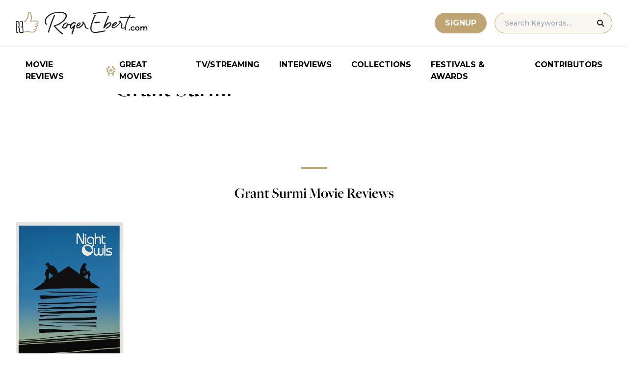

--- FILE ---
content_type: application/javascript; charset=utf-8
request_url: https://fundingchoicesmessages.google.com/f/AGSKWxUj76T78vOGI-bJoW46FAiO72DxoRtGc_y-3Y2KSdTmDoItTtABKropw2UwaAEpaa3ZlL9a3QQNy1SJmgqsDqnQU4lhTV841kZW3PWldm2Jxof6SrVCzgUdm04GWO3O_aVwRZtzSJORtWNTYHccSizR2vbH7NgAhopihJ63e3HW6KZ1fGhFJj2brdBa/__ads1./admin/ad_.480x60_/ads_ad_/adtopmidsky.
body_size: -1291
content:
window['a3aa5a43-077e-4c92-991c-1f13e98ffe44'] = true;